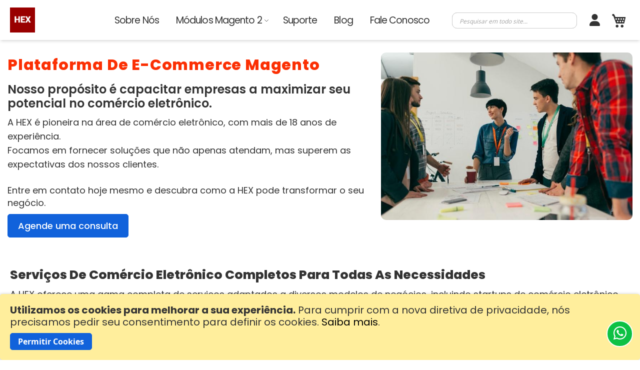

--- FILE ---
content_type: text/html; charset=UTF-8
request_url: https://hexcommerce.com.br/
body_size: 15366
content:
<!doctype html><html
lang="pt"><head ><meta
charset="utf-8"/><meta
name="title" content="Plataforma de E-commerce Magento - Solução Completa para Sua Loja Online"/><meta
name="description" content="Descubra a plataforma de e-commerce Magento: a solução ideal para criar e gerenciar sua loja online. Explore recursos avançados e customize sua experiência de compra."/><meta
name="keywords" content="modulos magento, modulos magento 2, modulos adobe commerce, pix c6 magento, pix c6 magento 2, pix inter magento 2, pix inter magento , hospedagem magento, hospedagem magento 2, hospedagem cloud magento, hospedagem cloud magento 2, hospedagem dedicada magento, hospedagem dedicada magento 2, servidor cloud magento, servidor cloud magento 2,  servidor dedicado magento,  servidor dedicado magento 2"/><meta
name="robots" content="INDEX,FOLLOW"/><meta
name="viewport" content="width=device-width, initial-scale=1, maximum-scale=1.0, user-scalable=no"/><meta
name="format-detection" content="telephone=no"/><title>Plataforma de E-commerce Magento - Solução Completa para Sua Loja Online</title><script src="/cdn-cgi/scripts/7d0fa10a/cloudflare-static/rocket-loader.min.js" data-cf-settings="c56ddcfe342be75c6f2febe0-|49"></script><link
rel="preload" media="all" onload="window.pagespeedStyles = window.pagespeedStyles || []; window.pagespeedStyles.push(this)" href="https://hexcommerce.com.br/static/version1767699713/_cache/merged/4219129343a7d69b87bcbaf25d286c6b.min.css" as="style" onerror="window.pagespeedStyles = window.pagespeedStyles || []; window.pagespeedStyles.push(this)" /><link
rel="preload" as="script" href="https://hexcommerce.com.br/static/version1767699713/frontend/HEX/ecommerce/pt_BR/requirejs/require.min.js" fetchpriority="high"/><link
rel="preload" as="script" href="https://hexcommerce.com.br/static/version1767699713/frontend/HEX/ecommerce/pt_BR/requirejs-min-resolver.min.js" fetchpriority="high"/><link
rel="prefetch" as="script" href="https://hexcommerce.com.br/static/version1767699713/frontend/HEX/ecommerce/pt_BR/Swissup_Pagespeed/js/bundle/default-bundle0.min.js" fetchpriority="high"/><link
rel="prefetch" as="script" href="https://hexcommerce.com.br/static/version1767699713/frontend/HEX/ecommerce/pt_BR/Swissup_Pagespeed/js/bundle/default-bundle1.min.js" fetchpriority="high"/><link
rel="prefetch" as="script" href="https://hexcommerce.com.br/static/version1767699713/frontend/HEX/ecommerce/pt_BR/Swissup_Pagespeed/js/bundle/default-bundle2.min.js"/><link
rel="prefetch" as="script" href="https://hexcommerce.com.br/static/version1767699713/frontend/HEX/ecommerce/pt_BR/mage/requirejs/static.min.js"/><link
rel="prefetch" as="script" href="https://hexcommerce.com.br/static/version1767699713/frontend/HEX/ecommerce/pt_BR/mage/requirejs/mixins.min.js"/><link
rel="prefetch" as="script" href="https://hexcommerce.com.br/static/version1767699713/frontend/HEX/ecommerce/pt_BR/requirejs-config.min.js"/><link
rel="prefetch" as="script" href="https://hexcommerce.com.br/static/version1767699713/frontend/HEX/ecommerce/pt_BR/Swissup_Pagespeed/js/unpack-defer.min.js"/><link
rel="prefetch" as="script" href="https://analytics.ahrefs.com/analytics.js" crossorigin="anonymous"/><link
rel="dns-prefetch" href="//maxcdn.bootstrapcdn.com"><link
rel="dns-prefetch" href="//analytics.ahrefs.com"><link
rel="dns-prefetch" href="//lh3.googleusercontent.com"><link
rel="preconnect" href="//maxcdn.bootstrapcdn.com" crossorigin="anonymous"><link
rel="preconnect" href="//analytics.ahrefs.com" crossorigin="anonymous"><link
rel="preconnect" href="//lh3.googleusercontent.com" crossorigin="anonymous"><link
rel="icon" type="image/x-icon" href="https://hexcommerce.com.br/media/favicon/stores/1/cropped-cropped-hex-85x85.png" /><link
rel="shortcut icon" type="image/x-icon" href="https://hexcommerce.com.br/media/favicon/stores/1/cropped-cropped-hex-85x85.png" /><meta
name="p:domain_verify" content="DQQF3N03dzWB63mfRvDnJpvjWj2kW4ZQ"/><link
rel="alternate" href="https://hexcommerce.com.br/" hreflang="pt" /><link
rel="alternate" href="https://hexcommerce.com.br/" hreflang="pt-br" /><link
rel='canonical' href='https://hexcommerce.com.br/' /><style type="text/css" data-type="criticalCss"></style><meta
property="og:type" content="og:product" /><meta
property="og:title" content="Plataforma de E-commerce Magento - Solução Completa para Sua Loja Online" /><meta
property="og:image" content="https://hexcommerce.com.br/media/bss/logo/default/cropped-cropped-hex_2_.png" /><meta
property="og:description" content="Os melhores módulos para Magento, Investimento sem Risco, Melhorias e atualizações constantes, Código-fonte não criptografado dos nossos produtos, Foco e satisfação do cliente, Suporte excepcional!" /><meta
property="og:url" content="https://hexcommerce.com.br/" /><script src="/cdn-cgi/scripts/7d0fa10a/cloudflare-static/rocket-loader.min.js" data-cf-settings="c56ddcfe342be75c6f2febe0-|49"></script><link
rel="stylesheet" media="print" onload="this.onload=null;this.media='screen and (min-width: 768px)'" href="https://hexcommerce.com.br/static/version1767699713/frontend/HEX/ecommerce/pt_BR/css/styles-l.min.css"><script src="/cdn-cgi/scripts/7d0fa10a/cloudflare-static/rocket-loader.min.js" data-cf-settings="c56ddcfe342be75c6f2febe0-|49"></script><style type="text/css">@font-face {font-family:Poppins;font-style:normal;font-weight:400;src:url(/cf-fonts/s/poppins/5.0.11/devanagari/400/normal.woff2);unicode-range:U+0900-097F,U+1CD0-1CF9,U+200C-200D,U+20A8,U+20B9,U+25CC,U+A830-A839,U+A8E0-A8FF;font-display:swap;}@font-face {font-family:Poppins;font-style:normal;font-weight:400;src:url(/cf-fonts/s/poppins/5.0.11/latin/400/normal.woff2);unicode-range:U+0000-00FF,U+0131,U+0152-0153,U+02BB-02BC,U+02C6,U+02DA,U+02DC,U+0304,U+0308,U+0329,U+2000-206F,U+2074,U+20AC,U+2122,U+2191,U+2193,U+2212,U+2215,U+FEFF,U+FFFD;font-display:swap;}@font-face {font-family:Poppins;font-style:normal;font-weight:400;src:url(/cf-fonts/s/poppins/5.0.11/latin-ext/400/normal.woff2);unicode-range:U+0100-02AF,U+0304,U+0308,U+0329,U+1E00-1E9F,U+1EF2-1EFF,U+2020,U+20A0-20AB,U+20AD-20CF,U+2113,U+2C60-2C7F,U+A720-A7FF;font-display:swap;}@font-face {font-family:Poppins;font-style:normal;font-weight:500;src:url(/cf-fonts/s/poppins/5.0.11/latin-ext/500/normal.woff2);unicode-range:U+0100-02AF,U+0304,U+0308,U+0329,U+1E00-1E9F,U+1EF2-1EFF,U+2020,U+20A0-20AB,U+20AD-20CF,U+2113,U+2C60-2C7F,U+A720-A7FF;font-display:swap;}@font-face {font-family:Poppins;font-style:normal;font-weight:500;src:url(/cf-fonts/s/poppins/5.0.11/latin/500/normal.woff2);unicode-range:U+0000-00FF,U+0131,U+0152-0153,U+02BB-02BC,U+02C6,U+02DA,U+02DC,U+0304,U+0308,U+0329,U+2000-206F,U+2074,U+20AC,U+2122,U+2191,U+2193,U+2212,U+2215,U+FEFF,U+FFFD;font-display:swap;}@font-face {font-family:Poppins;font-style:normal;font-weight:500;src:url(/cf-fonts/s/poppins/5.0.11/devanagari/500/normal.woff2);unicode-range:U+0900-097F,U+1CD0-1CF9,U+200C-200D,U+20A8,U+20B9,U+25CC,U+A830-A839,U+A8E0-A8FF;font-display:swap;}@font-face {font-family:Poppins;font-style:normal;font-weight:600;src:url(/cf-fonts/s/poppins/5.0.11/latin-ext/600/normal.woff2);unicode-range:U+0100-02AF,U+0304,U+0308,U+0329,U+1E00-1E9F,U+1EF2-1EFF,U+2020,U+20A0-20AB,U+20AD-20CF,U+2113,U+2C60-2C7F,U+A720-A7FF;font-display:swap;}@font-face {font-family:Poppins;font-style:normal;font-weight:600;src:url(/cf-fonts/s/poppins/5.0.11/devanagari/600/normal.woff2);unicode-range:U+0900-097F,U+1CD0-1CF9,U+200C-200D,U+20A8,U+20B9,U+25CC,U+A830-A839,U+A8E0-A8FF;font-display:swap;}@font-face {font-family:Poppins;font-style:normal;font-weight:600;src:url(/cf-fonts/s/poppins/5.0.11/latin/600/normal.woff2);unicode-range:U+0000-00FF,U+0131,U+0152-0153,U+02BB-02BC,U+02C6,U+02DA,U+02DC,U+0304,U+0308,U+0329,U+2000-206F,U+2074,U+20AC,U+2122,U+2191,U+2193,U+2212,U+2215,U+FEFF,U+FFFD;font-display:swap;}@font-face {font-family:Poppins;font-style:normal;font-weight:700;src:url(/cf-fonts/s/poppins/5.0.11/devanagari/700/normal.woff2);unicode-range:U+0900-097F,U+1CD0-1CF9,U+200C-200D,U+20A8,U+20B9,U+25CC,U+A830-A839,U+A8E0-A8FF;font-display:swap;}@font-face {font-family:Poppins;font-style:normal;font-weight:700;src:url(/cf-fonts/s/poppins/5.0.11/latin-ext/700/normal.woff2);unicode-range:U+0100-02AF,U+0304,U+0308,U+0329,U+1E00-1E9F,U+1EF2-1EFF,U+2020,U+20A0-20AB,U+20AD-20CF,U+2113,U+2C60-2C7F,U+A720-A7FF;font-display:swap;}@font-face {font-family:Poppins;font-style:normal;font-weight:700;src:url(/cf-fonts/s/poppins/5.0.11/latin/700/normal.woff2);unicode-range:U+0000-00FF,U+0131,U+0152-0153,U+02BB-02BC,U+02C6,U+02DA,U+02DC,U+0304,U+0308,U+0329,U+2000-206F,U+2074,U+20AC,U+2122,U+2191,U+2193,U+2212,U+2215,U+FEFF,U+FFFD;font-display:swap;}@font-face {font-family:Poppins;font-style:normal;font-weight:800;src:url(/cf-fonts/s/poppins/5.0.11/devanagari/800/normal.woff2);unicode-range:U+0900-097F,U+1CD0-1CF9,U+200C-200D,U+20A8,U+20B9,U+25CC,U+A830-A839,U+A8E0-A8FF;font-display:swap;}@font-face {font-family:Poppins;font-style:normal;font-weight:800;src:url(/cf-fonts/s/poppins/5.0.11/latin/800/normal.woff2);unicode-range:U+0000-00FF,U+0131,U+0152-0153,U+02BB-02BC,U+02C6,U+02DA,U+02DC,U+0304,U+0308,U+0329,U+2000-206F,U+2074,U+20AC,U+2122,U+2191,U+2193,U+2212,U+2215,U+FEFF,U+FFFD;font-display:swap;}@font-face {font-family:Poppins;font-style:normal;font-weight:800;src:url(/cf-fonts/s/poppins/5.0.11/latin-ext/800/normal.woff2);unicode-range:U+0100-02AF,U+0304,U+0308,U+0329,U+1E00-1E9F,U+1EF2-1EFF,U+2020,U+20A0-20AB,U+20AD-20CF,U+2113,U+2C60-2C7F,U+A720-A7FF;font-display:swap;}</style><script src="/cdn-cgi/scripts/7d0fa10a/cloudflare-static/rocket-loader.min.js" data-cf-settings="c56ddcfe342be75c6f2febe0-|49"></script><link
rel="stylesheet" media="print" onload="this.onload=null;this.media='all'" href="https://hexcommerce.com.br/static/version1767699713/frontend/HEX/ecommerce/pt_BR/Bss_OrderDetails/css/orderdetails.min.css"><script src="/cdn-cgi/scripts/7d0fa10a/cloudflare-static/rocket-loader.min.js" data-cf-settings="c56ddcfe342be75c6f2febe0-|49"></script><link
rel="stylesheet" media="print" onload="this.onload=null;this.media='all'" href="https://maxcdn.bootstrapcdn.com/font-awesome/latest/css/font-awesome.min.css"></head><body
data-container="body" data-mage-init='{"loaderAjax": {}, "loader": { "icon": "https://hexcommerce.com.br/static/version1767699713/frontend/HEX/ecommerce/pt_BR/images/loader-2.gif"}}' id="html-body" class="optimized-theme swissup-ajaxsearch-loading cms-home mst-nav__theme-magento-blank mst-nav__theme-magefan-optimized mst-nav__theme-hex-ecommerce cms-index-index page-layout-1column"><div
class="cookie-status-message" id="cookie-status">The store will not work correctly when cookies are disabled.</div>     <noscript><div
class="message global noscript"><div
class="content"><p><strong>O JavaScript parece estar desabilitado no seu navegador.</strong> <span> Para ter uma melhor experiência em nosso site, certifique-se de ativar o javascript em seu navegador.</span></p></div></div></noscript><div
role="alertdialog" tabindex="-1" class="message global cookie" id="notice-cookie-block"><div
role="document" class="content" tabindex="0"><p><strong>Utilizamos os cookies para melhorar a sua experiência.</strong> <span>Para cumprir com a nova diretiva de privacidade, nós precisamos pedir seu consentimento para definir os cookies.</span> <a
href="https://hexcommerce.com.br/politica-de-privacidade/">Saiba mais</a>.</p><div
class="actions"><button
id="btn-cookie-allow" class="action allow primary"><span>Permitir Cookies</span></button></div></div></div>  <style>.slick-slide:not(.slick-active) .background-image{display:none}</style><div
class="page-wrapper"><header
class="page-header"><div
class="header content"> <span
data-action="toggle-nav" class="action nav-toggle"><span>Alternar Nav</span></span> <a
class="logo" href="https://hexcommerce.com.br/" title="M&#xF3;dulos&#x20;Magento&#x20;&#x7C;&#x20;HEX&#x20;E-commerce&#x20;Solutions" aria-label="store logo"><img
src="https://hexcommerce.com.br/media/logo/stores/1/cropped-cropped-hex-150x150.png" title="Módulos Magento | HEX E-commerce Solutions" alt="Módulos Magento | HEX E-commerce Solutions" width="80" height="80" loading="lazy" srcset="https://hexcommerce.com.br/media/logo/stores/1/0.75x/cropped-cropped-hex-150x150.png 113w,https://hexcommerce.com.br/media/logo/stores/1/cropped-cropped-hex-150x150.png 150w" sizes="(max-width: 480px) 100vw,(max-width: 113px) 73px,150px">
</a><div
data-block="minicart" class="minicart-wrapper"><a
class="action showcart" href="https://hexcommerce.com.br/checkout/cart/" data-bind="scope: 'minicart_content'"><span
class="text">Meu Carrinho</span> <span
class="counter qty empty" data-bind="css: { empty: !!getCartParam('summary_count') == false && !isLoading() }, blockLoader: isLoading"><span
class="counter-number"><!-- ko if: getCartParam('summary_count') --><!-- ko text: getCartParam('summary_count').toLocaleString(window.LOCALE) --><!-- /ko --><!-- /ko --></span> <span
class="counter-label"><!-- ko if: getCartParam('summary_count') --><!-- ko text: getCartParam('summary_count').toLocaleString(window.LOCALE) --><!-- /ko --><!-- ko i18n: 'items' --><!-- /ko --><!-- /ko --></span></span></a><div
class="block block-minicart" data-role="dropdownDialog" data-mage-init='{"dropdownDialog":{ "appendTo":"[data-block=minicart]", "triggerTarget":".showcart", "timeout": "2000", "closeOnMouseLeave": false, "closeOnEscape": true, "triggerClass":"active", "parentClass":"active", "buttons":[]}}'><div
id="minicart-content-wrapper" data-bind="scope: 'minicart_content'"><!-- ko template: getTemplate() --><!-- /ko --></div></div>  </div><div
class="dropdown dropdown-toplinks"><button
class="dropdown-toggle" type="button" data-toggle="dropdown"><i
class="fa-solid fa-user"></i><span
class="label">Account</span></button><div
class="dropdown-menu"><ul
class="header links"><li> <a
href="https://hexcommerce.com.br/customer/account/create/" >Criar Conta</a></li><li
class="link authorization-link" ><a
href="https://hexcommerce.com.br/customer/account/login/">Entrar</a></li></ul></div></div><div
class="block block-search"><div
class="block block-title"><strong>Pesquisa</strong></div><div
class="block block-content"><form
class="form minisearch" id="search_mini_form" action="https://hexcommerce.com.br/catalogsearch/result/" method="get"><div
class="field search"><label
class="label" for="search" data-role="minisearch-label"><span>Pesquisa</span></label><div
class="control"><input id="search" data-mage-init-lazy='{ "quickSearch": { "formSelector": "#search_mini_form", "url": "https://hexcommerce.com.br/search/ajax/suggest/", "destinationSelector": "#search_autocomplete", "minSearchLength": "3" } }' type="text" name="q" value="" placeholder="Pesquisar&#x20;em&#x20;todo&#x20;site..." class="input-text" maxlength="128" role="combobox" aria-haspopup="false" aria-autocomplete="both" autocomplete="off" aria-expanded="false" onclick="if (!window.__cfRLUnblockHandlers) return false; initSearch(this)" data-cf-modified-c56ddcfe342be75c6f2febe0-="" /><div
id="search_autocomplete" class="search-autocomplete"></div><div
class="nested"><a
class="action advanced" href="https://hexcommerce.com.br/catalogsearch/advanced/" data-action="advanced-search">Pesquisa Avançada</a></div></div></div><div
class="actions"><button
type="submit" title="Pesquisa" class="action search" aria-label="Search" ><span>Pesquisa</span></button></div></form></div></div><div
class="sections nav-sections"><div
class="section-items nav-sections-items" data-mage-init='{"tabs":{"openedState":"active"}}'><div
class="section-item-title nav-sections-item-title" data-role="collapsible"><a
class="nav-sections-item-switch" data-toggle="switch" href="#store.menu">Menu</a></div><div
class="section-item-content nav-sections-item-content" id="store.menu" data-role="content"><nav
class="swissup-navigationpro navpro navigation orientation-horizontal dropdown-level0-stick-left dropdown-right dropdown-bottom navpro-transformable" data-action="navigation"><ul
id="navpro-topnav" class="navpro-menu " data-mage-init='{"navpro":{"level0":{"position":{"my":"left top","at":"left bottom"}},"position":{"my":"left top","at":"right top"},"mediaBreakpoint":"(max-width: 768px)"}}' ><li
class="li-item level0 nav-1 size-small first level-top"><a
href="https://hexcommerce.com.br/sobre-hex-ecommerce-solutions" class="level-top"><span>Sobre Nós</span></a></li><li
class="li-item level0 nav-2 size-small category-item level-top parent"><a
href="https://hexcommerce.com.br/modulos-magento-2" class="level-top"><span>Módulos Magento 2</span></a><div
class="navpro-dropdown navpro-dropdown-level1 size-small" data-level="0"><div
class="navpro-dropdown-inner"><div
class="navpro-row gutters"><div
class="navpro-col navpro-col-12"><ul
class="children" data-columns="1"><li
class="li-item level1 nav-2-1 size-small first"><a
href="https://hexcommerce.com.br/modulos-magento-2/modulos-de-vendas-e-pagamentos-para-magento-2" class=""><span>Vendas e Pagamentos</span></a></li><li
class="li-item level1 nav-2-2 size-small last"><a
href="https://hexcommerce.com.br/modulos-magento-2/frete-e-logistica" class=""><span>Frete e Logística</span></a></li></ul></div></div></div><span
class="navpro-shevron"></span></div></li><li
class="li-item level0 nav-3 size-small level-top"><a
href="https://hexcommerce.com.br/suporte" class="level-top"><span>Suporte</span></a></li><li
class="li-item level0 nav-4 size-small level-top"><a
href="https://hexcommerce.com.br/blog" class="level-top"><span>Blog</span></a></li><li
class="li-item level0 nav-5 size-small last level-top navpro-contacts"><a
href="https://hexcommerce.com.br/contacts" class="level-top"><span>Fale Conosco</span></a></li></ul></nav></div><div
class="section-item-title nav-sections-item-title" data-role="collapsible"><a
class="nav-sections-item-switch" data-toggle="switch" href="#store.links">Conta</a></div><div
class="section-item-content nav-sections-item-content" id="store.links" data-role="content"></div></div></div></div></header><div
class="widget block block-static-block"><div
id="intro-home"><div
class="container"><div
class="row"><div
class="col-md-7 col-sm-12 col-xs-12"><h1>Plataforma de E-commerce Magento</h1><p
class="text-xl text-gray text-left mb-10">
<span
class="destaque">Nosso propósito é capacitar empresas a maximizar seu potencial no comércio eletrônico.</span>
A HEX é pioneira na área de comércio eletrônico, com mais de 18 anos de experiência.<br>
Focamos em fornecer soluções que não apenas atendam, mas superem as expectativas dos nossos clientes.</p><p>
Entre em contato hoje mesmo e descubra como a HEX pode transformar o seu negócio.<a
href="#widget-form-wrapper-1" title="Agende uma consultoria" class="book-consultation">Agende uma consulta</a></p></div><div
class="col-md-5 col-sm-12 col-xs-12"><img
src="https://hexcommerce.com.br/media/.renditions/wysiwyg/cms-technology-overview_opt.jpg" alt="" loading="lazy" srcset="https://hexcommerce.com.br/media/.renditions/wysiwyg/0.5x/cms-technology-overview_opt.jpg 350w,https://hexcommerce.com.br/media/.renditions/wysiwyg/0.75x/cms-technology-overview_opt.jpg 525w,https://hexcommerce.com.br/media/.renditions/wysiwyg/cms-technology-overview_opt.jpg 700w" sizes="(max-width: 480px) 100vw,(max-width: 350px) 310px,(max-width: 525px) 485px,700px" width="700" height="466"></div></div></div></div></div><main
id="maincontent" class="page-main"> <a
id="contentarea" tabindex="-1"></a><div
class="page messages"><div
data-placeholder="messages"></div></div><div
class="columns"><div
class="column main"><div
data-role="main-css-loader" class="loading-mask"><div
class="loader"><img
src="https://hexcommerce.com.br/static/version1767699713/frontend/HEX/ecommerce/pt_BR/images/loader-1.gif" alt="Carregando..." loading="lazy" width="64" height="64"></div></div> <input
name="form_key" type="hidden" value="cYDyz0Ia4iqWNFbd" /><div
id="authenticationPopup" data-bind="scope:'authenticationPopup', style: {display: 'none'}">  <!-- ko template: getTemplate() --><!-- /ko --></div>  <div
class="widget block block-static-block"><div
id="diferenciais"><div
class="container"><div
class="row"><div
class="col-md-12 col-sm-12 col-xs-12"><h2>Serviços de comércio eletrônico completos para todas as necessidades</h2><p>
A HEX oferece uma gama completa de serviços adaptados a diversos modelos de negócios, incluindo startups de comércio eletrônico, comerciantes tradicionais em transição para o comércio eletrônico, agências e provedores de tecnologia.</p></div></div><div
class="grid xl:grid-cols-3 lg:grid-cols-2 gap-4 mb-8"><div
class="bg-cultured px-8 py-10 rounded-lg"><div
class="text-h2 text-red mb-8">Para startups e comerciantes tradicionais</div><p
class="text-lg text-black">Ajudando você a dar os primeiros passos online, com serviços focados em crescimento.</p></div><div
class="bg-cultured px-8 py-10 rounded-lg"><div
class="text-h2 text-red mb-8">Para agências de e-commerce</div><p
class="text-lg text-black">Terceirize projetos, contrate desenvolvedores e uma variedade de serviços para ajudar sua agência a crescer.</p></div><div
class="bg-cultured px-8 py-10 rounded-lg"><div
class="text-h2 text-red mb-8">Para comerciantes online e omnicanal</div><p
class="text-lg text-black">Leve seu negócio de e-commerce para o próximo nível com serviços de desenvolvimento e suporte.</p></div></div></div></div></div><div
class="widget block block-static-block"><div
id="google-business-reviews-rating" class="google-business-reviews-rating gmbrr center"><h2 class="heading">Histórias de sucesso</h2><p
class="subtitle">A satisfação dos nossos clientes é a nossa maior recompensa. <br>
Temos orgulho de receber feedbacks positivos de empresas que transformaram suas operações de comércio eletrônico com a nossa ajuda.</p><ul
class="listing"><li
class="rating-5" data-index="0">
<span
class="author-avatar"><a
href="https://www.google.com/maps/contrib/114131133901544708483/reviews" target="_blank" rel="nofollow"><img
src="https://lh3.googleusercontent.com/a-/ALV-UjW4__hCmpuYcZV8fMYs1ARnpzYFATlbfbjTi_NlZJRheq-fMhwT=w72-h72-p-rp-mo-br100" decoding="async" alt="Avatar" data-lazy-src="https://lh3.googleusercontent.com/a-/ALV-UjW4__hCmpuYcZV8fMYs1ARnpzYFATlbfbjTi_NlZJRheq-fMhwT=w72-h72-p-rp-mo-br100" data-ll-status="loaded" class="entered lazyloaded" loading="lazy" width="72" height="72">
<noscript><img
src="https://lh3.googleusercontent.com/a-/ALV-UjW4__hCmpuYcZV8fMYs1ARnpzYFATlbfbjTi_NlZJRheq-fMhwT=w72-h72-p-rp-mo-br100" decoding="async" alt="Avatar" loading="lazy" width="72" height="72">
</noscript></a></span>
<span
class="review-meta">
<span
class="author-name"><a
href="https://www.google.com/maps/contrib/114131133901544708483/reviews" target="_blank" rel="nofollow">Loja Solare</a></span>
<span
class="rating">★★★★★</span>
</span><div
class="text">Já utilizamos a plataforma Magento há alguns anos, mas conhecemos a Hex quando estávamos pesquisando por uma nova empresa para assumir a responsabilidade pelo nosso site. Encontrar a Hex foi uma experiência extremamente gratificante, pois desde o primeiro contato até o momento desta avaliação só tivemos motivos para elogiar.
O atendimento é excelente: todos os problemas que surgiram sempre receberam uma solução adequada, e nos casos em que havia necessidade de investimento, os valores apresentados foram sempre justos. Além disso, a Hex conseguiu resolver questões que outras empresas do mesmo segmento nunca haviam solucionado.
A equipe é muito atenciosa, proativa e sempre traz sugestões valiosas que fazem diferença no dia a dia. Sem dúvida, trata-se de um time profissional, comprometido e que transmite confiança.</div></li></ul></div></div><div
class="ws-wrapper ws-center" id="ws-customers"><h2>Nossos Clientes</h2><div
class="ws-customer-wrapper"><a
href="https://agapanthus.com.br/" target="_blank" rel="nofollow"><img
src="https://hexcommerce.com.br/static/version1767699713/frontend/HEX/ecommerce/pt_BR/HEX_Theme/images/logos/agapanthus.png" class="ws-customer" alt="Agapanthus Floricultura" title="Agapanthus Floricultura" loading="lazy" width="196" height="100">
</a> <a
href="https://www.banheirasbombanho.com.br/" target="_blank" rel="nofollow"><img
src="https://hexcommerce.com.br/static/version1767699713/frontend/HEX/ecommerce/pt_BR/HEX_Theme/images/logos/bbb.png" class="ws-customer" alt="BBB Banheiras" title="BBB Banheiras" loading="lazy" width="208" height="100">
</a> <a
href="https://cellshop.com/" target="_blank" rel="nofollow"><img
src="https://hexcommerce.com.br/static/version1767699713/frontend/HEX/ecommerce/pt_BR/HEX_Theme/images/logos/cellshop.png" class="ws-customer" alt="CELLSHOP" title="CELLSHOP" loading="lazy" width="338" height="100">
</a> <a
href="https://www.floriculturachicarosa.com.br/" target="_blank" rel="nofollow"><img
src="https://hexcommerce.com.br/static/version1767699713/frontend/HEX/ecommerce/pt_BR/HEX_Theme/images/logos/chicarosa.png" class="ws-customer" alt="Chica Rosa Floricultura" title="Chica Rosa Floricultura" loading="lazy" width="157" height="100">
</a> <a
href="https://www.lojasolare.com.br/" target="_blank" rel="nofollow"><img
src="https://hexcommerce.com.br/static/version1767699713/frontend/HEX/ecommerce/pt_BR/HEX_Theme/images/logos/solare.png" class="ws-customer" alt="Solare Ótica" title="Solare Ótica" loading="lazy" width="231" height="100">
</a> <a
href="https://www.atoztowels.com/" target="_blank" rel="nofollow"><img
src="https://hexcommerce.com.br/static/version1767699713/frontend/HEX/ecommerce/pt_BR/HEX_Theme/images/logos/AtoZtowels.png" class="ws-customer" alt="AtoZtowels" title="AtoZtowels" loading="lazy" width="100" height="100">
</a> <a
href="https://www.miraste.com.br/" target="_blank" rel="nofollow"><img
src="https://hexcommerce.com.br/static/version1767699713/frontend/HEX/ecommerce/pt_BR/HEX_Theme/images/logos/miraste.png" class="ws-customer" alt="Miraste Ótica" title="Miraste Ótica" loading="lazy" width="129" height="100">
</a> <a
href="https://monax.com.br/" target="_blank" rel="nofollow"><img
src="https://hexcommerce.com.br/static/version1767699713/frontend/HEX/ecommerce/pt_BR/HEX_Theme/images/logos/monax.png" class="ws-customer" alt="Monax" title="Monax" loading="lazy" width="136" height="100">
</a> <a
href="https://rutha.com.br/" target="_blank" rel="nofollow"><img
src="https://hexcommerce.com.br/static/version1767699713/frontend/HEX/ecommerce/pt_BR/HEX_Theme/images/logos/rutha.png" class="ws-customer" alt="Rutha" title="Rutha" loading="lazy" width="68" height="100">
</a> <a
href="https://andoribrasil.com.br/" target="_blank" rel="nofollow"><img
src="https://hexcommerce.com.br/static/version1767699713/frontend/HEX/ecommerce/pt_BR/HEX_Theme/images/logos/andori.png" class="ws-customer" alt="Andori Brasil" title="Andori Brasil" loading="lazy" width="367" height="100">
</a></div></div><style>.installments{--bi-primary-color:#1979c3;--bi-highlight-text-color:#1979c3;--bi-highlight-text-font-weight:700}</style></div></div></main><div
class="page-bottom"><div
class="content"><div
class="widget block block-static-block"><div
class="container"><div
class="row"><div
class="col-md-6 col-sm-6 col-xs-12"><h2>Olá!<br>
Como podemos ajudar?</h2><p>Ficamos felizes em vê-lo(a) aqui. <br>
Ficamos muito felizes em saber que você se interessou por nossos produtos ou serviços. Se tiver alguma dúvida, pergunta ou algo interessante para compartilhar, entre em contato conosco e entraremos em contato em breve.</p></div><div
class="col-md-6 col-sm-6 col-xs-12"><div
class="alekseon-widget-form-wrapper alekseon-widget-fale-conosco-form--wrapper" id="widget-form-wrapper-1"><form
id="alekseon-widget-form-1" data-mage-init='{"validation":{}}' autocomplete="off" enctype="multipart/form-data" ><input
type="hidden" name="hideit" id="hideit" /><input
type="hidden" name="form_key" id="form_key" value="cYDyz0Ia4iqWNFbd" /><fieldset
class="fieldset" id="form-tab-fieldset-1"  ><div
class="field required"> <label
class="label" for="field_1_1747763585_1">Informe seu nome completo</label><div
class="control text-container"><input
name="field_1_1747763585_1" id="field_1_1747763585_1" title="Informe&#x20;seu&#x20;nome&#x20;completo" type="text" value="" class="" placeholder="" data-validate={"required":true} /></div></div><div
class="field required"> <label
class="label" for="field_1_1747763585_2">Informe seu melhor e-mail </label><div
class="control text-container"><input
name="field_1_1747763585_2" id="field_1_1747763585_2" title="Informe&#x20;seu&#x20;melhor&#x20;e-mail&#x20;" type="text" value="" class="" placeholder="" data-validate={"required":true,"email":true} /></div></div><div
class="field required"> <label
class="label" for="field_1_1747763585_3">Informe seu telefone (whatsapp)</label><div
class="control text-container"><input
name="field_1_1747763585_3" id="field_1_1747763585_3" title="Informe&#x20;seu&#x20;telefone&#x20;&#x28;whatsapp&#x29;" type="text" value="" class="validate-number" placeholder="" data-validate={"required":true,"validate-number":true} /></div></div><div
class="field required"> <label
class="label" for="field_1_1747763585_4">Dúvidas, Feedback ou Sugestão</label><div
class="control textarea-container"><textarea
        name="field_1_1747763585_4"
        id="field_1_1747763585_4"
        title="D&#xFA;vidas,&#x20;Feedback&#x20;ou&#x20;Sugest&#xE3;o"
        cols="5"
        rows="3"
        class=""
        placeholder=""
         data-validate={"required":true}    ></textarea></div></div><div
class="field required"> <label
class="label" for="field_1_1747764282_1">Como deseja ser contatado?</label><div
class="control radio-container"> <input
type="radio" name="field_1_1747764282_1" id="field_1_1747764282_1-option-1" value="1"  data-validate={"required":true} ><label
for="field_1_1747764282_1-option-1">Por telefone</label></input>  <input
type="radio" name="field_1_1747764282_1" id="field_1_1747764282_1-option-2" value="2"  data-validate={"required":true} ><label
for="field_1_1747764282_1-option-2">Por e-email</label></input>  <input
type="radio" name="field_1_1747764282_1" id="field_1_1747764282_1-option-3" value="3"  data-validate={"required":true} ><label
for="field_1_1747764282_1-option-3">Por whatsapp</label></input></div></div><div
class="field-recaptcha" id="recaptcha-2e699532599bc83f3888c56742fc48aec64d12a9-container" data-bind="scope:'recaptcha-2e699532599bc83f3888c56742fc48aec64d12a9'" data-mage-init='{"Magento_Ui/js/core/app": {"components":{"recaptcha-2e699532599bc83f3888c56742fc48aec64d12a9":{"settings":{"rendering":{"sitekey":"6LeZBxYqAAAAAOq2RYhaLMccV88hsKnhxN24GNpz","badge":"inline","size":"invisible","theme":"light","hl":""},"invisible":true},"component":"Magento_ReCaptchaFrontendUi\/js\/reCaptcha","reCaptchaId":"recaptcha-2e699532599bc83f3888c56742fc48aec64d12a9"}}}}'><!-- ko template: getTemplate() --><!-- /ko --></div></fieldset><div
class="actions-toolbar" id="form-tab-actions-1" ><div
class="primary"><button
type="submit" title="Enviar" class="action submit primary"><span>Enviar</span></button></div></div></form></div></div></div></div></div></div></div><footer
class="page-footer"><div
class="top-footer"><div
class="widget block block-static-block"></div></div><div
class="footer content"><div
class="footer-wrapper"><div
class="col-items"><div
class="col-item"><h3 class="col-title"><a
href="https://hexcommerce.com.br/" title="HEX Desenvolvimento de Sistemas Ltda">HEX Desenvolvimento de Sistemas Ltda</a></h3><div
class="col-content"><div
class="contact-info-block"><ul
class="contact-details"><li
class="nav item">
CNPJ: 47006469/0001-00</li><li
class="nav item">
<a
href="mail:contato@hexcommerce.com.br"><span class="__cf_email__" data-cfemail="bad9d5d4cedbced5fad2dfc2d9d5d7d7dfc8d9df94d9d5d794d8c8">[email&#160;protected]</span></a></li><li
class="nav item">
Horário de atendimento: Segunda à Sexta das 8h às 12h e das 14h às 18h</li></ul><address>
<strong>Endereço:</strong>
<br>
<i
class="fa fa-map-marker"></i>R. Mal. Deodoro, 450 - CONJ 304<br>
Centro, Curitiba - PR, 80010-010<br>
<i
class="fab fa-whatsapp"></i><a
href="https://api.whatsapp.com/send?phone=5541991386214" target="_blank">(41) 99138-6214</a>
</address></div></div></div><div
class="col-item"><h3 class="col-title">Atendimento ao Cliente</h3><div
class="col-content"><ul
class="custom-links"><li
class="nav item"><a
href="https://hexcommerce.com.br/customer/account/">Minha Conta</a></li><li
class="nav item"><a
href="https://hexcommerce.com.br/sales/order/history/">Meus Pedidos</a></li><li
class="nav item"><a
href="https://hexcommerce.com.br/helpdesk/customer/">Suporte Técnico</a></li><li
class="nav item"><a
href="https://hexcommerce.com.br/contacts/">Fale Conosco</a></li><li
class="nav item"><a
href="https://hexcommerce.com.br/blog/">Blog</a></li></ul></div></div><div
class="col-item"><h3 class="col-title">Políticas</h3><div
class="col-content"><ul><li
class="nav item"><a
href="https://hexcommerce.com.br/politica-de-privacidade/">Política de Privacidade</a></li><li
class="nav item"><a
href="https://hexcommerce.com.br/termos-e-condicoes/">Termos e Condições</a></li><li
class="nav item"><a
href="https://hexcommerce.com.br/contrato-de-licenca/">Contrato  de Licença</a></li></ul></div></div><div
class="col-item"><h3 class="col-title">Siga</h3><div
class="col-content f-none"><ul
class="social-links"><li>
<a
href="https://www.linkedin.com/company/hex-ecommerce-solutions/" title="Siga HEX Ecommerce no Linkedin" target="_blank">
<i
class="fa-brands fa-linkedin-in"></i>
</a></li><li>
<a
href="https://www.facebook.com/hexecommercesolutions" title="Siga HEX Ecommerce no Facebook" target="_blank">
<i
class="fa-brands fa-facebook-f"></i>
</a></li><li>
<a
href="https://www.instagram.com/hexecommerce" title="Siga HEX Ecommerce no Instagram" target="_blank">
<i
class="fa-brands fa-instagram"></i>
</a></li><li>
<a
href="https://github.com/HEX-Ecommerce-Solutions" title="Siga HEX Ecommerce no Github" target="_blank">
<i
class="fa-brands fa-github"></i>
</a></li></ul></div>
<br><h3 class="col-title">Formas de pagamento</h3><div
class="col-content f-none"><ul
class="cartoesRodapeLoja"><li
class="cartaomastercard">&nbsp;</li><li
class="cartaovisa">&nbsp;</li><li
class="cartaoelo">&nbsp;</li><li
class="cartaohipercard">&nbsp;</li><li
class="cartaoamericanexpress">&nbsp;</li><li
class="selopix">&nbsp;</li></ul></div><br/><div
class="col-content f-none">
<a
href="https://www.siteconfiavel.com.br/site/hexcommerce-com-br" target="_blank" title="O site hexcommerce.com.br é confiável?" class="site-confiavel">
<img
src="https://hexcommerce.com.br/media/wysiwyg/406af6d3-8193-4b9c-86c0-35fb5c0ea9c3-1.png" alt="O site hexcommerce.com.br é confiável?" loading="lazy" srcset="https://hexcommerce.com.br/media/wysiwyg/0.5x/406af6d3-8193-4b9c-86c0-35fb5c0ea9c3-1.png 119w,https://hexcommerce.com.br/media/wysiwyg/0.75x/406af6d3-8193-4b9c-86c0-35fb5c0ea9c3-1.png 178w,https://hexcommerce.com.br/media/wysiwyg/406af6d3-8193-4b9c-86c0-35fb5c0ea9c3-1.png 237w" sizes="(max-width: 480px) 100vw,(max-width: 119px) 79px,(max-width: 178px) 138px,237px" width="237" height="55"></a><a
href="https://www.reclameaqui.com.br/empresa/hex-desenvolvimento-de-sistemas-ltda/" target="_blank" title="HEX E-commerce Solutions no Reclale Aqui" class="site-confiavel">
<img
src="https://hexcommerce.com.br/media/.renditions/wysiwyg/Reclame-aqui-logo.png" alt="HEX E-commerce Solutions no Reclale Aqui" loading="lazy" srcset="https://hexcommerce.com.br/media/.renditions/wysiwyg/0.5x/Reclame-aqui-logo.png 165w,https://hexcommerce.com.br/media/.renditions/wysiwyg/0.75x/Reclame-aqui-logo.png 248w,https://hexcommerce.com.br/media/.renditions/wysiwyg/Reclame-aqui-logo.png 330w" sizes="(max-width: 480px) 100vw,(max-width: 165px) 125px,(max-width: 248px) 208px,330px" width="330" height="57"></a></div></div></div></div></div><div
class="whatsapp-icon-footer"> <a
class="link-whatsapp" target="_blank" title="WhatsApp (41) 99138-6214" href="https://api.whatsapp.com/send?phone=5541991386214" id="mail-btn" rel="nofollow"><span
class="social-icon"><i
class="fab fa-whatsapp"></i></span></a></div></footer><div
id="bss_seo_toolbar"></div><style type="text/css">#mfbacktop{height:30px;position:fixed;right:15px;width:40px;z-index:9999;bottom:0;background-color:#404040;font-size:16px;color:#fff;text-align:center;line-height:1;padding:11px
0 0;display:none;border-radius:0;cursor:pointer}</style><a rel="nofollow" onclick="if (!window.__cfRLUnblockHandlers) return false; javascript:void(0);" id="mfbacktop" data-cf-modified-c56ddcfe342be75c6f2febe0-=""><span
class="gt-arrow">^</span></a>            <input
type="hidden" name="wp_ga4_server_side_view_item_list" id="wp_ga4_server_side_view_item_list" value="2be88ca4242c76e8253ac62474851065032d6833"> <small
class="copyright"><span>© 2025. Todos os direitos reservados. HEX E-commerce Solutions</span></small></div>                                             


















































<script data-cfasync="false" src="/cdn-cgi/scripts/5c5dd728/cloudflare-static/email-decode.min.js"></script><script data-role="msrp-popup-template" type="text/x-magento-template"><div id="map-popup-click-for-price" class="map-popup">
        <div class="popup-header">
            <strong class="title" id="map-popup-heading-price"></strong></div>
        <div class="popup-content">
            <div class="map-info-price" id="map-popup-content">
                <div class="price-box">
                    <div class="map-msrp" id="map-popup-msrp-box">
                        <span class="label">Preço</span>
                        <span class="old-price map-old-price" id="map-popup-msrp">
                            <span class="price"></span></span></div>
                    <div class="map-price" id="map-popup-price-box">
                        <span class="label">Preço atual</span>
                        <span id="map-popup-price" class="actual-price"></span></div></div>
                <form action="" method="POST" class="map-form-addtocart">
                    <input type="hidden" name="product" class="product_id" value="" />
                    <button type="button"
                            title="Adicionar ao Carrinho"
                            class="action tocart primary">
                        <span>Adicionar ao Carrinho</span></button>
                    <div class="additional-addtocart-box">
                        </div></form></div>
            <div class="map-text" id="map-popup-text">
                Our price is lower than the manufacturer&#039;s &quot;minimum advertised price.&quot; As a result, we cannot show you the price in catalog or the product page. <br><br> You have no obligation to purchase the product once you know the price. You can simply remove the item from your cart.</div></div></div></script><script data-role="msrp-info-template" type="text/x-magento-template"><div id="map-popup-what-this" class="map-popup">
        <div class="popup-header">
            <strong class="title" id="map-popup-heading-what-this"></strong></div>
        <div class="popup-content">
            <div class="map-help-text" id="map-popup-text-what-this">
                Our price is lower than the manufacturer&#039;s &quot;minimum advertised price.&quot; As a result, we cannot show you the price in catalog or the product page. <br><br> You have no obligation to purchase the product once you know the price. You can simply remove the item from your cart.</div></div></div></script><script type="text&#x2F;javascript">var elemAbVJ4I5NArray=document.querySelectorAll('div#notice-cookie-block');if(elemAbVJ4I5NArray.length!=='undefined'){elemAbVJ4I5NArray.forEach(function(element){if(element){element.style.display='none';}});}</script><script type="c56ddcfe342be75c6f2febe0-text/javascript">window.cookiesConfig=window.cookiesConfig||{};window.cookiesConfig.secure=true;</script><script type="c56ddcfe342be75c6f2febe0-text/javascript">window.checkout={"shoppingCartUrl":"https:\/\/hexcommerce.com.br\/checkout\/cart\/","checkoutUrl":"https:\/\/hexcommerce.com.br\/checkout\/","updateItemQtyUrl":"https:\/\/hexcommerce.com.br\/checkout\/sidebar\/updateItemQty\/","removeItemUrl":"https:\/\/hexcommerce.com.br\/checkout\/sidebar\/removeItem\/","imageTemplate":"Magento_Catalog\/product\/image_with_borders","baseUrl":"https:\/\/hexcommerce.com.br\/","minicartMaxItemsVisible":5,"websiteId":"1","maxItemsToDisplay":10,"storeId":"1","storeGroupId":"1","customerLoginUrl":"https:\/\/hexcommerce.com.br\/customer\/account\/login\/referer\/aHR0cHM6Ly9oZXhjb21tZXJjZS5jb20uYnIv\/","isRedirectRequired":false,"autocomplete":"off","captcha":{"user_login":{"isCaseSensitive":false,"imageHeight":50,"imageSrc":"","refreshUrl":"https:\/\/hexcommerce.com.br\/captcha\/refresh\/","isRequired":false,"timestamp":1768831878}}}</script><script type="text&#x2F;javascript">var elemgyojege5Array=document.querySelectorAll('div.loader img');if(elemgyojege5Array.length!=='undefined'){elemgyojege5Array.forEach(function(element){if(element){element.style.position='absolute';}});}</script><script data-defer-js-ignore type="c56ddcfe342be75c6f2febe0-text/javascript">var deferredStyles=[...document.getElementsByTagName('link')].filter(link=>{return link.getAttribute('onload')?.includes('pagespeedStyles');}),stylesToBeLoaded=deferredStyles.filter(link=>{var media=link.getAttribute('media');return(!media||window.matchMedia(media).matches);});function applyPagespeedStyles(){if(window.pagespeedStyles?.length>=stylesToBeLoaded.length){deferredStyles.map(link=>{link.rel='stylesheet';});}else{setTimeout(applyPagespeedStyles,50)}}applyPagespeedStyles();</script><script type="c56ddcfe342be75c6f2febe0-text/javascript">var LOCALE='pt\u002DBR';var BASE_URL='https\u003A\u002F\u002Fhexcommerce.com.br\u002F';var require={'baseUrl':'https\u003A\u002F\u002Fhexcommerce.com.br\u002Fstatic\u002Fversion1767699713\u002Ffrontend\u002FHEX\u002Fecommerce\u002Fpt_BR'};</script><script type="c56ddcfe342be75c6f2febe0-text/javascript" src="https://hexcommerce.com.br/static/version1767699713/frontend/HEX/ecommerce/pt_BR/requirejs/require.min.js"></script><script type="c56ddcfe342be75c6f2febe0-text/javascript" src="https://hexcommerce.com.br/static/version1767699713/frontend/HEX/ecommerce/pt_BR/requirejs-min-resolver.min.js"></script><script type="c56ddcfe342be75c6f2febe0-text/javascript" src="https://hexcommerce.com.br/static/version1767699713/frontend/HEX/ecommerce/pt_BR/Swissup_Pagespeed/js/bundle/default-bundle0.min.js"></script><script type="c56ddcfe342be75c6f2febe0-text/javascript" src="https://hexcommerce.com.br/static/version1767699713/frontend/HEX/ecommerce/pt_BR/Swissup_Pagespeed/js/bundle/default-bundle1.min.js"></script><script type="c56ddcfe342be75c6f2febe0-text/javascript" src="https://hexcommerce.com.br/static/version1767699713/frontend/HEX/ecommerce/pt_BR/Swissup_Pagespeed/js/bundle/default-bundle2.min.js"></script><script type="c56ddcfe342be75c6f2febe0-text/javascript" src="https://hexcommerce.com.br/static/version1767699713/frontend/HEX/ecommerce/pt_BR/mage/requirejs/static.min.js" async="async"></script><script type="c56ddcfe342be75c6f2febe0-text/javascript" src="https://hexcommerce.com.br/static/version1767699713/frontend/HEX/ecommerce/pt_BR/mage/requirejs/mixins.min.js" async="async"></script><script type="c56ddcfe342be75c6f2febe0-text/javascript" src="https://hexcommerce.com.br/static/version1767699713/frontend/HEX/ecommerce/pt_BR/requirejs-config.min.js" async="async"></script><script type="c56ddcfe342be75c6f2febe0-text/javascript" src="https://hexcommerce.com.br/static/version1767699713/frontend/HEX/ecommerce/pt_BR/Swissup_Pagespeed/js/unpack-defer.min.js" async="async"></script><script src="https://analytics.ahrefs.com/analytics.js" data-key="BZVcfnEntXoT5RaYZfIrxQ" async type="c56ddcfe342be75c6f2febe0-text/javascript" defer></script><script type="text/x-magento-init">{"*":{"Magento_PageCache/js/form-key-provider":{"isPaginationCacheEnabled":0}}}</script><script type="application/ld+json">{
        "@context": "http://schema.org",
        "@type": "WebSite",
        "name": "M&oacute;dulos Magento 2 | HEX E-commerce Solutions",
        "url": "https://hexcommerce.com.br/",
        "potentialAction": {
            "@type": "SearchAction",
            "target": "https://hexcommerce.com.br/catalogsearch/result/?q={search_term_string}",
            "query-input": "required name=search_term_string"
        } }</script><script type="application/ld+json">{"@context":"http:\/\/schema.org","@type":"LocalBusiness","@id":"https:\/\/hexcommerce.com.br\/","name":"HEX E-commerce Solutions","image":"https:\/\/hexcommerce.com.br\/media\/bss\/logo\/default\/cropped-cropped-hex_2__1.png","email":"contato@hexcommerce.com.br","priceRange":"","address":{"@type":"PostalAddress","streetAddress":"R. Mal. Deodoro, 450 - CONJ 304 ","addressLocality":"Curitiba \/ Paran\u00e1","postalCode":"80010-010","addressCountry":"Brasil"},"telephone":"+55 (41) 99138-6214"}</script><script type="text/defer-javascript">document.querySelector("#cookie-status").style.display="none";</script><script type="text/x-magento-init">{"*":{"cookieStatus":{}}}</script><script type="text/x-magento-init">{"*":{"mage/cookies":{"expires":null,"path":"\u002F","domain":".hexcommerce.com.br","secure":true,"lifetime":"3600"}}}</script><script type="text/x-magento-init">{"#notice-cookie-block":{"cookieNotices":{"cookieAllowButtonSelector":"#btn-cookie-allow","cookieName":"user_allowed_save_cookie","cookieValue":{"1":1},"cookieLifetime":31536000,"noCookiesUrl":"https\u003A\u002F\u002Fhexcommerce.com.br\u002Fcookie\u002Findex\u002FnoCookies\u002F"}}}</script><script type="text/defer-javascript">require.config({map:{'*':{wysiwygAdapter:'mage/adminhtml/wysiwyg/tiny_mce/tinymceAdapter'}}});</script><script type="text/x-magento-init">{"[data-block='minicart']":{"Magento_Ui/js/core/app":{"components":{"minicart_content":{"children":{"subtotal.container":{"children":{"subtotal":{"children":{"subtotal.totals":{"config":{"display_cart_subtotal_incl_tax":0,"display_cart_subtotal_excl_tax":1,"template":"Magento_Tax\/checkout\/minicart\/subtotal\/totals"},"children":{"subtotal.totals.msrp":{"component":"Magento_Msrp\/js\/view\/checkout\/minicart\/subtotal\/totals","config":{"displayArea":"minicart-subtotal-hidden","template":"Magento_Msrp\/checkout\/minicart\/subtotal\/totals"}}},"component":"Magento_Tax\/js\/view\/checkout\/minicart\/subtotal\/totals"}},"component":"uiComponent","config":{"template":"Magento_Checkout\/minicart\/subtotal"}}},"component":"uiComponent","config":{"displayArea":"subtotalContainer"}},"item.renderer":{"component":"Magento_Checkout\/js\/view\/cart-item-renderer","config":{"displayArea":"defaultRenderer","template":"Magento_Checkout\/minicart\/item\/default"},"children":{"item.image":{"component":"Magento_Catalog\/js\/view\/image","config":{"template":"Magento_Catalog\/product\/image","displayArea":"itemImage"}},"checkout.cart.item.price.sidebar":{"component":"uiComponent","config":{"template":"Magento_Checkout\/minicart\/item\/price","displayArea":"priceSidebar"}}}},"extra_info":{"component":"uiComponent","config":{"displayArea":"extraInfo"}},"promotion":{"component":"uiComponent","config":{"displayArea":"promotion"}}},"config":{"itemRenderer":{"default":"defaultRenderer","simple":"defaultRenderer","virtual":"defaultRenderer"},"template":"Magento_Checkout\/minicart\/content"},"component":"Magento_Checkout\/js\/view\/minicart"}},"types":[]}},"*":{"Magento_Ui/js/block-loader":"https\u003A\u002F\u002Fhexcommerce.com.br\u002Fstatic\u002Fversion1767699713\u002Ffrontend\u002FHEX\u002Fecommerce\u002Fpt_BR\u002Fimages\u002Floader\u002D1.gif"}}</script><script type="text/defer-javascript">function initSearch(el){if(el.getAttribute('data-mage-init-lazy')){el.setAttribute('data-mage-init',el.getAttribute('data-mage-init-lazy'));el.removeAttribute('data-mage-init-lazy');require(['mage/apply/main'],function(mage){if(mage){mage.apply();}});}}</script><script type="text/defer-javascript">require(['Swissup_Navigationpro/js/nowrap'])</script><script id="lazy-ko-message-template" type="text/template"><div class="message-<%= type %><%= type %> message"><%=text%><\/div></script><script type="text/x-magento-init">{"*":{"FishPig_LazyKnockoutJs/js/messages":{}}}</script><script type="text/defer-javascript">window.authenticationPopup={"autocomplete":"off","customerRegisterUrl":"https:\/\/hexcommerce.com.br\/customer\/account\/create\/","customerForgotPasswordUrl":"https:\/\/hexcommerce.com.br\/customer\/account\/forgotpassword\/","baseUrl":"https:\/\/hexcommerce.com.br\/","customerLoginUrl":"https:\/\/hexcommerce.com.br\/customer\/ajax\/login\/"}</script><script type="text/x-magento-init">{"#authenticationPopup":{"Magento_Ui/js/core/app":{"components":{"authenticationPopup":{"component":"Magento_Customer\/js\/view\/authentication-popup","children":{"messages":{"component":"Magento_Ui\/js\/view\/messages","displayArea":"messages"},"captcha":{"component":"Magento_Captcha\/js\/view\/checkout\/loginCaptcha","displayArea":"additional-login-form-fields","formId":"user_login","configSource":"checkout"},"recaptcha":{"component":"Magento_ReCaptchaFrontendUi\/js\/reCaptcha","displayArea":"additional-login-form-fields","reCaptchaId":"recaptcha-popup-login","settings":{"rendering":{"sitekey":"6LeZBxYqAAAAAOq2RYhaLMccV88hsKnhxN24GNpz","badge":"inline","size":"invisible","theme":"light","hl":""},"invisible":true}}}}}}},"*":{"Magento_Ui/js/block-loader":"https\u003A\u002F\u002Fhexcommerce.com.br\u002Fstatic\u002Fversion1767699713\u002Ffrontend\u002FHEX\u002Fecommerce\u002Fpt_BR\u002Fimages\u002Floader\u002D1.gif"}}</script><script type="text/x-magento-init">{"*":{"Magento_Customer/js/section-config":{"sections":{"stores\/store\/switch":["*"],"stores\/store\/switchrequest":["*"],"directory\/currency\/switch":["*"],"*":["messages"],"customer\/account\/logout":{"0":"*","1":"recently_viewed_product","3":"persistent"},"customer\/account\/loginpost":["*"],"customer\/account\/createpost":["*"],"customer\/account\/editpost":["*"],"customer\/ajax\/login":["checkout-data","cart","captcha"],"sales\/guest\/reorder":["cart","ammessages"],"sales\/order\/reorder":["cart","ammessages"],"checkout\/cart\/add":["cart","directory-data","ammessages","wp_ga4"],"checkout\/cart\/delete":["cart","ammessages","wp_ga4"],"checkout\/cart\/updatepost":["cart","ammessages","wp_ga4"],"checkout\/cart\/updateitemoptions":["cart","ammessages","wp_ga4"],"checkout\/cart\/couponpost":["cart","ammessages"],"checkout\/cart\/estimatepost":["cart","ammessages"],"checkout\/cart\/estimateupdatepost":["cart","ammessages"],"checkout\/onepage\/saveorder":["cart","checkout-data","last-ordered-items","ammessages"],"checkout\/sidebar\/removeitem":["cart","ammessages","wp_ga4"],"checkout\/sidebar\/updateitemqty":["cart","ammessages","wp_ga4"],"rest\/*\/v1\/carts\/*\/payment-information":["cart","last-ordered-items","captcha","ammessages","wp_ga4"],"rest\/*\/v1\/guest-carts\/*\/payment-information":["cart","captcha","ammessages","wp_ga4"],"rest\/*\/v1\/guest-carts\/*\/selected-payment-method":["cart","checkout-data","ammessages"],"rest\/*\/v1\/carts\/*\/selected-payment-method":["cart","checkout-data","ammessages"],"persistent\/index\/unsetcookie":["persistent"],"review\/product\/post":["review"],"paypal\/express\/placeorder":["cart","checkout-data","ammessages"],"paypal\/payflowexpress\/placeorder":["cart","checkout-data","ammessages"],"paypal\/express\/onauthorization":["cart","checkout-data","ammessages"],"wishlist\/index\/add":["wishlist","wp_ga4"],"wishlist\/index\/remove":["wishlist"],"wishlist\/index\/updateitemoptions":["wishlist"],"wishlist\/index\/update":["wishlist"],"wishlist\/index\/cart":["wishlist","cart","wp_ga4"],"wishlist\/index\/fromcart":["wishlist","cart"],"wishlist\/index\/allcart":["wishlist","cart","wp_ga4"],"wishlist\/shared\/allcart":["wishlist","cart"],"wishlist\/shared\/cart":["cart"],"ammostviewed\/cart\/add":["cart","messages"],"amasty_promo\/cart\/add":["cart","ammessages"],"braintree\/paypal\/placeorder":["ammessages"],"authorizenet\/directpost_payment\/place":["ammessages"],"multishipping\/checkout\/overviewpost":["ammessages"],"buynow\/cart\/add":["cart"],"checkout\/cart\/configure":["wp_ga4"],"rest\/*\/v1\/guest-carts\/*\/shipping-information":["wp_ga4"],"rest\/*\/v1\/carts\/*\/shipping-information":["wp_ga4"]},"clientSideSections":["checkout-data","cart-data"],"baseUrls":["https:\/\/hexcommerce.com.br\/"],"sectionNames":["messages","customer","last-ordered-items","cart","directory-data","loggedAsCustomer","captcha","persistent","review","wishlist","ammessages","wp_ga4","product_data_storage","paypal-billing-agreement"]}}}</script><script type="text/x-magento-init">{"*":{"Magento_Customer/js/customer-data":{"sectionLoadUrl":"https\u003A\u002F\u002Fhexcommerce.com.br\u002Fcustomer\u002Fsection\u002Fload\u002F","expirableSectionLifetime":60,"expirableSectionNames":["cart","persistent"],"cookieLifeTime":"3600","cookieDomain":"","updateSessionUrl":"https\u003A\u002F\u002Fhexcommerce.com.br\u002Fcustomer\u002Faccount\u002FupdateSession\u002F","isLoggedIn":""}}}</script><script type="text/x-magento-init">{"*":{"Magento_Customer/js/invalidation-processor":{"invalidationRules":{"website-rule":{"Magento_Customer/js/invalidation-rules/website-rule":{"scopeConfig":{"websiteId":"1"}}}}}}}</script><script type="text/x-magento-init">{"body":{"pageCache":{"url":"https:\/\/hexcommerce.com.br\/page_cache\/block\/render\/","handles":["default","cms_index_index","cms_page_view","cms_index_index_id_home","weltpixel_ga4_serverside_select_item"],"originalRequest":{"route":"cms","controller":"index","action":"index","uri":"\/"},"versionCookieName":"private_content_version"}}}</script><script type="text/defer-javascript">require(['jquery','domReady!','mask'],function($){$(document).ready(function(){$('#field_1_1747763585_3').mask('(00) 0000-00000');});});</script><script type="text/x-magento-init">{"*":{"installment":{"enabled":true,"interest_type":"simple","maximum_quantity_installments":3,"minimum_installment_value":50,"discounts":[],"best_installment_in_cart":false,"interest":{"1":0,"2":0,"3":0,"4":0,"5":0,"6":0,"7":0,"8":0,"9":0,"10":0,"11":0,"12":0},"currency_symbol":"R$","show_first_installment":true,"templates":{"catalog_category_view":"{{default}} {{qty}}x <span>{{value}}</span>{{interest}} {{discounts}}","catalogsearch_result_index":"{{default}} {{qty}}x <span>{{value}}</span>{{interest}} {{discounts}}","catalog_product_view":"{{default}} {{qty}}x de <span>{{value}}</span>{{interest}} {{discounts}}","discount_template":"<span>{{valueWithDiscount}}</span> com <strong>{{percentage}} de desconto</strong> no {{name}}  ","all_installment_template":"Em <strong>{{qty}}x</strong> de <strong>{{value}}</strong> {{interest}}","in_cart_template":"{{qty}}x <span>{{value}}</span> {{interest}}","text_free_interest":"sem juros no cart\u00e3o de cr\u00e9dito","text_with_interest":"<span>(taxa de {{rate}} = {{total_interest}}, totalizando {{amount}})</span>"}}}}</script><script type="text/x-magento-init">{"#alekseon-widget-form-1":{"Alekseon_WidgetForms/js/widget-form":{"formId":"alekseon-widget-form-1","formSubmitUrl":"https://hexcommerce.com.br/widgetForm/form/submit/form_id/1/","tabs":{"1":1},"success_mode":"form","formSuccessUrl":"https://hexcommerce.com.br/widgetForm/form/success/form_id/fale-conosco/"}}}</script><script type="text/defer-javascript">window.eloom=window.eloom||{};window.eloom.core=window.eloom.core||{};window.eloom.core={"storeCode":"default","lang":"pt_BR"};</script><script type="text/x-magento-init">{"*":{"Bss_SeoToolbar/js/seo_toolbar":{"ajaxUrl":"https:\/\/hexcommerce.com.br\/seo_toolbar\/index\/checktoken\/","entityId":"","entityType":"","logoUrl":"https:\/\/hexcommerce.com.br\/static\/version1767699713\/frontend\/HEX\/ecommerce\/pt_BR\/Bss_SeoToolbar\/images\/logo_bss.svg"}}}</script><script type="text/x-magento-init">{"*":{"Magento_Ui/js/core/app":{"components":{"storage-manager":{"component":"Magento_Catalog/js/storage-manager","appendTo":"","storagesConfiguration":{"recently_viewed_product":{"requestConfig":{"syncUrl":"https:\/\/hexcommerce.com.br\/catalog\/product\/frontend_action_synchronize\/"},"lifetime":"1000","allowToSendRequest":null},"product_data_storage":{"updateRequestConfig":{"url":"https:\/\/hexcommerce.com.br\/rest\/default\/V1\/products-render-info"},"requestConfig":{"syncUrl":"https:\/\/hexcommerce.com.br\/catalog\/product\/frontend_action_synchronize\/"},"allowToSendRequest":null}}}}}}}</script><script type="text/x-magento-init">{"body":{"awRbsliderAjax":{"url":"https:\/\/hexcommerce.com.br\/aw_rbslider\/statistic\/view\/"}}}</script><script type="text/defer-javascript">if(HTMLScriptElement.supports&&HTMLScriptElement.supports('speculationrules')){const specScript=document.createElement('script');specScript.type='speculationrules';specRules={'prerender':[{'where':{'and':[{'selector_matches':['a.level-top','li.level1 > a','.breadcrumbs li.item > a','.item .product-item-photo','a.product-item-photo','a[data-link-type]']},{'not':{'selector_matches':'.skip-prerender'}},{'not':{'href_matches':['checkout','customer','catalogsearch','wishlist']}}]},'eagerness':'moderate'}]};specScript.textContent=JSON.stringify(specRules);document.body.append(specScript);}</script><script type="text/defer-javascript">window.addEventListener('DOMContentLoaded',(event)=>{if(document.querySelector('.ui-datepicker')){loadCss('https://hexcommerce.com.br/static/version1767699713/frontend/HEX/ecommerce/pt_BR/mage/calendar.min.css');}});var loadCss=function(href){var link=document.createElement("link");link.href=href;link.type="text/css";link.rel="stylesheet";link.media="all";document.getElementsByTagName("head")[0].appendChild(link);}</script><script type="text/defer-javascript">require(['jquery','domReady!'],function($){var $bt=$('#mfbacktop');function ManageGoToTop(){if($(this).scrollTop()>300){$bt.fadeIn();}else{$bt.fadeOut();}}
ManageGoToTop();$(window).scroll(ManageGoToTop);$bt.on('click touch',function(){$('body,html').animate({scrollTop:0},500);return false;})});</script><script id="swissup-ajaxsearch-init" type="text/x-magento-init">{"#search":{"Swissup_Ajaxsearch/js/ajaxsearch":{"name":"Ajaxsearch","options":{"url":"https://hexcommerce.com.br/search/ajax/suggest/?q=_QUERY","wildcard":"_QUERY","useGraphql":false,"graphqlUrl":"https://hexcommerce.com.br/graphql/","storeViewCode":"default","isProductViewAllEnabled":false,"classes":{"container":".block-swissup-ajaxsearch","additional":""},"templates":{"autocomplete":"#swissup-ajaxsearch-autocomplete-template","product":"#swissup-ajaxsearch-product-template","page":"#swissup-ajaxsearch-page-template","category":"#swissup-ajaxsearch-category-template","popular":"#swissup-ajaxsearch-popular-template","notFound":"#swissup-ajaxsearch-template-not-found"},"loader":{"container":".block-swissup-ajaxsearch .input-inner-wrapper","loaderImage":"https://hexcommerce.com.br/static/version1767699713/frontend/HEX/ecommerce/pt_BR/images/loader-1.gif"},"typeahead":{"options":{"highlight":true,"hint":true,"minLength":3,"classNames":{"input":"tt-input","hint":"tt-hint","menu":"tt-menu block-swissup-ajaxsearch-results","dataset":"tt-dataset wrapper grid","suggestion":"tt-suggestion","empty":"tt-empty","open":"tt-open","cursor":"tt-cursor","highlight":"tt-highlight"}},"limit":100},"settings":{"priceFormat":{"pattern":"R$\u00a0%s","precision":2,"requiredPrecision":2,"decimalSymbol":",","groupSymbol":".","groupLength":3,"integerRequired":false}}}}}}</script><script type="text/x-magento-init">{"*":{"Swissup_Pagespeed/js/lib/cssrelpreload":{}}}</script><script type="text/defer-javascript">(function addSpeculationRules(scriptElement,_document){const isSupportSpeculationRules=scriptElement.supports&&scriptElement.supports('speculationrules');if(isSupportSpeculationRules){const speculationScript=_document.createElement('script');speculationScript.type='speculationrules';speculationScript.setAttribute('nonce','bzR3dnhvNGJhOWllYm9uc3NqbHhsNnhyY3h3MXZ0bHU=');const speculationRules={'prerender':[{'source':'document','where':{'and':[{'href_matches':'/*'},{'not':{'selector_matches':['.action','.skip-prerender']}},{'not':{'selector_matches':'[rel~=nofollow]'}},{'not':{'href_matches':['checkout','customer','search','catalogsearch','product_compare','wishlist']}}]},'eagerness':'moderate'}]};speculationScript.textContent=JSON.stringify(speculationRules);_document.body.append(speculationScript);}}(HTMLScriptElement,document));</script><script type="text/defer-javascript">requirejs(['jquery','WeltPixel_GA4/js/weltpixel_ga4_serverside'],function($){});</script><script type="text/defer-javascript">requirejs(['jquery','WeltPixel_GA4/js/weltpixel_ga4_serverside'],function($,wpGa4ServerSide){window.wpGA4ServerSide.pushViewItemList('2be88ca4242c76e8253ac62474851065032d6833');});</script><script src="/cdn-cgi/scripts/7d0fa10a/cloudflare-static/rocket-loader.min.js" data-cf-settings="c56ddcfe342be75c6f2febe0-|49" defer></script><script defer src="https://static.cloudflareinsights.com/beacon.min.js/vcd15cbe7772f49c399c6a5babf22c1241717689176015" integrity="sha512-ZpsOmlRQV6y907TI0dKBHq9Md29nnaEIPlkf84rnaERnq6zvWvPUqr2ft8M1aS28oN72PdrCzSjY4U6VaAw1EQ==" data-cf-beacon='{"version":"2024.11.0","token":"8d6ee0cea36b4c0eb8be4ab5f5800a82","r":1,"server_timing":{"name":{"cfCacheStatus":true,"cfEdge":true,"cfExtPri":true,"cfL4":true,"cfOrigin":true,"cfSpeedBrain":true},"location_startswith":null}}' crossorigin="anonymous"></script>
</body></html>

--- FILE ---
content_type: text/css
request_url: https://hexcommerce.com.br/static/version1767699713/frontend/HEX/ecommerce/pt_BR/Bss_OrderDetails/css/orderdetails.min.css
body_size: 269
content:
.bold{font-weight:700}.checkout-success{margin-top:10px}.order-date{margin-top:20px}.bmess{margin:5px 0;word-wrap:break-word;width:50%}.info{float:left;width:100%;margin:3% 0}.shipping-address,.shipping-method,.billing-address,.billing-method{width:25%;float:left}.box-content{margin-top:5%}.box-title{border-left:7px solid #e1dddb}.box-des{padding-left:8px}.show-order{clear:both}.fmess{float:left;width:50%;margin-top:15px;margin-bottom:50px}.actions-order{float:right;padding-top:15px;margin-right:62px}.reorderurl,.printurl{float:left;font-size:20px}.printurl{padding-left:50px}.action-reorder:hover,.action-print:hover{text-decoration:none;color:#df0029}.text-under{height:50px}.status{margin-top:5px}.button-continue{width:50%;float:right}.button-continue .continue{background-color:#ff5501;border:none;float:right;clear:both;padding:10px 25px;font-size:12px;margin-right:70px}.button-continue a.action.primary{border-radius:0}.button-continue .continue:hover{background-color:#ff5501;border:1px solid #ff5501}table td{background-color:#e1dddb;padding:10px 0 10px 5px}tfoot th{background-color:#e1dddb;text-align:right;padding-right:50px !important;text-transform:uppercase}tfoot td{text-align:right;padding-right:40px !important}table tbody tr td dl{margin-bottom:0;padding-top:5px}.data-item{border-bottom:4px solid #fff;border-top:4px solid #fff}.data-item td{border-right:4px solid #fff}.table-number{text-align:right}.data-item td:last-child{border-right:none}@media only screen and (min-width:768px){.checkout-onepage-success .ie10 .page-wrapper,.ie11 .page-wrapper{height:auto !important}}@media only screen and (max-width:480px){.fmess,.bmess{width:100%}.button-continue{width:100%;margin-top:10px}.fmess{margin-bottom:10px}.actions-order,.button-continue .continue{float:none}.actions-order{clear:both}.data-item{border-bottom:none}.data-item td{border-right:none}}

--- FILE ---
content_type: application/javascript
request_url: https://hexcommerce.com.br/static/version1767699713/frontend/HEX/ecommerce/pt_BR/Aheadworks_Rbslider/js/aw-rbslider-ajax.min.js
body_size: -232
content:
define(["jquery"],(function($){"use strict";return $.widget("mage.awRbsliderAjax",{options:{url:"/",dataPattern:"aw-rbslider-banner-id"},_create:function(){var a=$("[data-"+this.options.dataPattern+"]");a&&a.length&&this.ajax(a)},ajax:function(a){var t=this,n={bannerIds:[]};a.each((function(){n.bannerIds.push($(this).data(t.options.dataPattern))})),n.bannerIds=JSON.stringify(n.bannerIds.sort()),$.ajax({url:this.options.url,data:n,type:"GET",cache:!1,dataType:"json",context:this})}}),$.mage.awRbsliderAjax}));

--- FILE ---
content_type: application/javascript
request_url: https://hexcommerce.com.br/static/version1767699713/frontend/HEX/ecommerce/pt_BR/Alekseon_WidgetFormsReCaptcha/js/widget-form-mixin.min.js
body_size: -313
content:
define(['jquery','Magento_Captcha/js/model/captchaList'],function($,magentoCaptchaList){'use strict';return function(widget){$.widget('mage.alekseonWidgetForm',widget,{onComplete:function(){var currentCaptcha;currentCaptcha=magentoCaptchaList.getCaptchaByFormId(this.options.formId);if(currentCaptcha!=null){currentCaptcha.refresh();}
this._super();}});return $.mage.alekseonWidgetForm;};});

--- FILE ---
content_type: application/javascript
request_url: https://hexcommerce.com.br/static/version1767699713/frontend/HEX/ecommerce/pt_BR/FishPig_LazyKnockoutJs/js/messages.min.js
body_size: -12
content:
define(['jquery','Magento_Customer/js/customer-data','underscore','escaper','jquery/jquery-storageapi'],function($,customerData,_,escaper){'use strict';return function(config,element){function prepareMessageForHtml(message){return escaper.escapeHtml(message,config.allowedTags?config.allowedTags:['div','span','b','strong','i','em','u','a']);}
function renderMessage(message){renderedMessages.push(messageTemplate({type:message.type,text:prepareMessageForHtml(message.text)}));}
var templateSource=document.getElementById('lazy-ko-message-template');var messageTemplate=_.template(templateSource.innerHTML);templateSource.remove();var messageTarget=document.querySelector('div[data-placeholder="messages"]');var renderedMessages=[];var cookieMessages=_.unique($.cookieStorage.get('mage-messages'),'text');var messages=customerData.get('messages').extend({disposableCustomerData:'messages'});if(!_.isEmpty(messages().messages)){customerData.set('messages',{});}
$.mage.cookies.set('mage-messages','',{samesite:'strict',domain:''});_.forEach(cookieMessages,renderMessage);_.forEach(messages().messages,renderMessage);if(renderedMessages.length>0){messageTarget.innerHTML=renderedMessages.join('');}else{messageTarget.remove();}}});

--- FILE ---
content_type: application/javascript
request_url: https://hexcommerce.com.br/static/version1767699713/frontend/HEX/ecommerce/pt_BR/Eloom_MaskBr/js/validator/cpf-cnpj-validation.min.js
body_size: -383
content:
define(["jquery"],function(a){return function(){a.validator.addMethod("validate-cpf-cnpj",function(c,b){return!b.classList.contains("mage-error")},a.mage.__("Invalid Tax/VAT Number"))}});

--- FILE ---
content_type: application/javascript
request_url: https://hexcommerce.com.br/static/version1767699713/frontend/HEX/ecommerce/pt_BR/WeltPixel_GA4/js/weltpixel_ga4_serverside.min.js
body_size: -129
content:
define(['jquery','mage/url'],function($,urlBuilder){"use strict";var wpGA4ServerSide={pushClick:function(productId,listId,listName,index,elm){urlBuilder.setBaseUrl(window.BASE_URL);if(elm&&$(elm).length&&$(elm).attr('onclick')!=undefined){var requestUrl=urlBuilder.build("weltpixel_ga4/track/productclick/");if(productId&&listId&&listName){$.post({url:requestUrl,global:false,data:{'product_id':productId,'list_id':listId,'list_name':listName,'index':index}});}}},pushViewItemList:function(hashId){if(hashId&&$('#wp_ga4_server_side_view_item_list').length){urlBuilder.setBaseUrl(window.BASE_URL);var requestUrl=urlBuilder.build("weltpixel_ga4/track/viewitemlist/");$.post({url:requestUrl,global:false,data:{'hash_id':hashId}});}}};window.wpGA4ServerSide=wpGA4ServerSide;return wpGA4ServerSide;});

--- FILE ---
content_type: application/javascript
request_url: https://hexcommerce.com.br/static/version1767699713/frontend/HEX/ecommerce/pt_BR/Alekseon_WidgetForms/js/widget-form.min.js
body_size: 192
content:
define(['jquery','Magento_Ui/js/modal/alert'],function($,alert){'use strict';$.widget('mage.alekseonWidgetForm',{options:{currentTab:1,tabs:[],form:null,formSubmitUrl:'formSubmitUrl',formId:'',success_mode:'',formSuccessUrl:''},_create:function(){let self=this;this.options.form=$('#'+this.options.formId)[0];$(this.options.form).submit(function(event){self.submitFormAction();event.preventDefault(event);});},openTab:function(form,tabIndex){$(this.options.form).find('#form-tab-fieldset-'+this.options.currentTab).slideUp();$(this.options.form).find('#form-tab-actions-'+this.options.currentTab).hide();setTimeout(()=>{this.options.currentTab=tabIndex;$(this.options.form).find('#form-tab-fieldset-'+this.options.currentTab).slideDown();$(this.options.form).find('#form-tab-actions-'+this.options.currentTab).show();},"100");},submitFormAction:function(){if($(this.options.form).validation&&!$(this.options.form).validation('isValid')){return false;}
if(this.options.tabs[this.options.currentTab+1]!==undefined){this.openTab(this.options,this.options.currentTab+1);return;}
let self=this;const formData=new FormData(this.options.form);$.ajax({url:this.options.formSubmitUrl,type:'POST',data:formData,processData:false,contentType:false,dataType:'json',showLoader:true}).done(function(response){if(response.errors){self.onError(response);}else{self.onSuccess(response);}}).fail(function(error){self.onError(error.responseJSON);}).always(function(){self.onComplete();});},onComplete:function(){},onError:function(response){alert({title:$.mage.__('Error'),content:response.message});},onSuccess:function(response){if(this.options.success_mode==='form'){this.options.form.parentElement.innerHTML=response.message;}else if(this.success_mode==='success_page'){window.location.href=this.formSuccessUrl;return;}else{alert({title:response.title,content:response.message});}
this.options.form.reset();if(this.options.currentTab!==1){this.openTab(this.options.form,1);}}});return $.mage.alekseonWidgetForm;});

--- FILE ---
content_type: application/javascript
request_url: https://hexcommerce.com.br/static/version1767699713/frontend/HEX/ecommerce/pt_BR/Swissup_Pagespeed/js/unpack-defer.min.js
body_size: -64
content:
(function(){'use strict';const getDeferredScripts=()=>{return[...document.getElementsByTagName('script')].filter(script=>{return script.getAttribute('type')?.toLowerCase()==='text/defer-javascript'&&script.parentNode;});};const fixNonceAttribute=function(scriptNode){if(scriptNode.hasAttribute('nonce')&&scriptNode.hasAttribute('defered-nonce')){let nonce=scriptNode.getAttribute('nonce'),deferedNonce=scriptNode.getAttribute('defered-nonce');if(nonce.length<1&&deferedNonce.length>0){scriptNode.setAttribute('nonce',deferedNonce);scriptNode.removeAttribute('defered-nonce');}}};const unpack=()=>{(window.requestIdleCallback||window.setTimeout)(()=>{getDeferredScripts().forEach(script=>{script.removeAttribute('type');fixNonceAttribute(script);script.parentNode.replaceChild(script,script);});});};if(['complete','loaded','interactive'].includes(document.readyState)){unpack();}else{document.addEventListener('DOMContentLoaded',unpack);}})();

--- FILE ---
content_type: application/javascript
request_url: https://hexcommerce.com.br/static/version1767699713/frontend/HEX/ecommerce/pt_BR/Backendorf_Installment/js/installment.min.js
body_size: 1795
content:
define(["jquery",'Magento_Catalog/js/price-utils','mage/translate','Magento_Customer/js/customer-data'],function($,priceUtils,$t,customerData){'use strict';$.widget('mage.installment',{'options':{'discounts':[],'interest_type':null,'minimum_installment_value':null,'maximum_quantity_installments':null,'interest':null,'best_installment_in_cart':null,'currency_symbol':'','show_first_installment':false,'templates':{'in_cart_template':null,'discount_template':null,'catalog_category_view':null,'catalog_product_view':null,'catalogsearch_result_index':null,'all_installment_template':null,'text_with_interest':null,'text_free_interest':null}},_create:function(){let widget=this;if(this.options.enabled){try{$('body').on('afterReloadPrice',function(e,data){if(!$(data.element).hasClass('price-tier_price')){widget.renderPrices(data.element,{amount:data.price.final});if($(data.element).parents('.product-info-price').length>0){widget.updateAllInstallments(data.element,{amount:data.price.final});}}}).on('products-loaded',function(){$('.price-box.price-final_price').each(function(i,element){widget.renderPrices(element);});});$('.price-box.price-final_price').each(function(i,element){widget.renderPrices(element);if($(element).parents('.product-info-price').length>0){widget.updateAllInstallments(element);}});if(this.options.best_installment_in_cart&&$('#cart-totals').length>0){widget.initPricesInCart();require(['Magento_Checkout/js/model/quote'],function(quote){quote.totals.subscribe(function(data){widget.initPricesInCart(data.grand_total);});});}}catch(e){console.info(e);}}},initPricesInCart:function(total=null){$('#cart-totals .installments').remove();total=(total)?total:this.getTotal();if(total){let installments=this.getInstallments(total);if(installments){let bestInstallment=this.getBestInstallment(installments);const template=this.options.templates.in_cart_template;let html=template.replace('{{qty}}',bestInstallment.installments_qty).replace('{{value}}',bestInstallment.installment_value).replace('{{interest}}',(this.renderInterest(bestInstallment)))
$('#cart-totals').append('<div class="installments">'+html+'</div>');}}},getInstallments:function(productPrice){let widget=this;const type_interest=this.options.interest_type;const info_interest=this.options.interest;const min_installment=this.options.minimum_installment_value;const max_installment=this.options.maximum_quantity_installments;let json_installments={};if(this.options.show_first_installment){json_installments[1]={'installments_qty':1,'installment_value':widget.formatPrice(productPrice),'total_installment':widget.formatPrice(productPrice),'total_interest':0,'has_interest':0};}else{if((productPrice<min_installment)||((productPrice / 2)<min_installment)){console.info('Installment not available for this product. Very low price:'+this.formatPrice(productPrice));return null;}}
let max_div=(productPrice / min_installment);if(max_div>max_installment){max_div=max_installment;}else{if(max_div>12){max_div=12;}}
let limit=max_div;for(let installment_number in info_interest){installment_number=parseInt(installment_number);if(installment_number<=max_div){let rate=info_interest[installment_number]/ 100;let amount=0;let installment_value=0;if(rate>0){if(type_interest==="compound"){amount=productPrice*Math.pow((1+rate),installment_number);installment_value=amount / installment_number;}else{amount=productPrice+(productPrice*rate*installment_number);installment_value=(productPrice*(1+rate*installment_number))/ installment_number;}
let total_interest=amount-productPrice;if(installment_value>5&&installment_value>min_installment){json_installments[installment_number]={'installments_qty':installment_number,'installment_value':widget.formatPrice(installment_value),'total_interest':widget.formatPrice(total_interest),'amount':widget.formatPrice(amount),'has_interest':true,'rate':info_interest[installment_number]+"%"};}}else{if(productPrice>0&&installment_number>0){json_installments[installment_number]={'installments_qty':installment_number,'installment_value':widget.formatPrice((productPrice / installment_number)),'total_interest':widget.formatPrice(0),'amount':widget.formatPrice(productPrice),'has_interest':false,'rate':info_interest[installment_number]+"%"};}}}}
_.each(json_installments,function(key){if(key>limit){delete json_installments[key];}});return json_installments;},getBestInstallment:function(installment){let best=null;for(let i=this.options.maximum_quantity_installments;i>=1;i--){if(installment[i]){if(!best){best=installment[i];}
if(!installment[i]['has_interest']){return installment[i];}}}
return best;},getDiscounts:function(price){for(let i in this.options.discounts){let discount=this.options.discounts[i];if(discount.hasOwnProperty('percentage')){discount.value=this.formatPrice(price-((price*discount.percentage)/ 100));this.options.discounts[i]=discount;}}
return this.options.discounts;},renderDiscounts:function(discounts){let html='<ul>';for(let i in discounts){html+='<li class="item">'+this.options.templates.discount_template.replace('{{valueWithDiscount}}',discounts[i].value).replace('{{percentage}}',discounts[i].percentage+'%').replace('{{name}}','<span class="name">'+discounts[i].name+'</span>')+'</li>';}
html+='</ul>';return html;},updateAllInstallments:function(priceElement,prices=null){let price=(prices)?prices.amount:this.getElmPrice(priceElement);let installments=this.getInstallments(price);if(installments){let template=this.options.templates.all_installment_template;let html='<ul class="options">';for(let i in installments){html+='<li>'+template.replace('{{qty}}',installments[i]['installments_qty']).replace('{{value}}',installments[i]['installment_value']).replace('{{interest}}',(this.renderInterest(installments[i])))+'</li>';}
html+='</ul>';$('#installments-accordion .all-installments-content').html(html);}},getTemplate(){if($('body.catalog-category-view').length>0){return this.options.templates.catalog_category_view;}else if($('body.catalog-product-view').length>0){return this.options.templates.catalog_product_view;}else if($('body.catalogsearch-result-index').length>0){return this.options.templates.catalogsearch_result_index;}else{return this.options.templates.catalog_product_view;}},renderPrices:function(priceElement,prices=null){let template=this.getTemplate();let price=(prices)?prices.amount:this.getElmPrice(priceElement);if(price===0){return;}
let installments=this.getInstallments(price);let installmentDiv=($(priceElement).closest('.installments').length>0)?$(priceElement).closest('.installments'):null;if(installments){let data={'bestInstallment':this.getBestInstallment(installments),'discounts':this.renderDiscounts(this.getDiscounts(price))};template=template.replace('{{default}}','<div class="default"></div>').replace('{{discounts}}','<div class="discounts">'+data.discounts+'</div>').replace('{{qty}}','<div class="best-installment">'+data.bestInstallment.installments_qty).replace('{{value}}',data.bestInstallment.installment_value).replace('{{interest}}',(this.renderInterest(data.bestInstallment))+'</div>');if(installmentDiv){$(priceElement).insertBefore($(installmentDiv));$(installmentDiv).html(template);}else{installmentDiv=$('<div class="installments">'+template+'</div>');installmentDiv.insertBefore(priceElement);}
$(installmentDiv).find('.default').replaceWith(priceElement);$(installmentDiv).find(".best-installment, .discounts").show();$(".wrap-collabsible.installments").show();}else{$(installmentDiv).find(".best-installment, .discounts").hide();$(".wrap-collabsible.installments").hide();}},getElmPrice:function(elm){let price=0;price=($(elm).find('.price-wrapper[data-price-type="finalPrice"]').length>0)?parseFloat($(elm).find('.price-wrapper[data-price-type="finalPrice"]').attr('data-price-amount')):0;if(price===0){price=($(elm).find('.price-to .price-wrapper').length>0)?parseFloat($(elm).find('.price-to .price-wrapper').attr('data-price-amount')):0;}
return price;},getTotal:function(){let grandTotal=0;let cartData=customerData.get('cart-data')();if(cartData.totals&&cartData.totals.base_grand_total){grandTotal=parseFloat(cartData.totals.base_grand_total);}
return grandTotal;},formatPrice:function(price){let format={decimalSymbol:",",groupLength:3,groupSymbol:".",integerRequired:false,pattern:this.options.currency_symbol+"%s",precision:2,requiredPrecision:2};format=(window.checkoutConfig&&window.checkoutConfig.priceFormat)?window.checkoutConfig.priceFormat:format;return priceUtils.formatPrice(price,format);},renderInterest:function(installment){let template=(installment.has_interest)?this.options.templates.text_with_interest:this.options.templates.text_free_interest;template=template.replace('{{amount}}',installment.amount).replace('{{total_interest}}',installment.total_interest).replace('{{rate}}',installment.rate)
return' '+template;}});return $.mage.installment;});